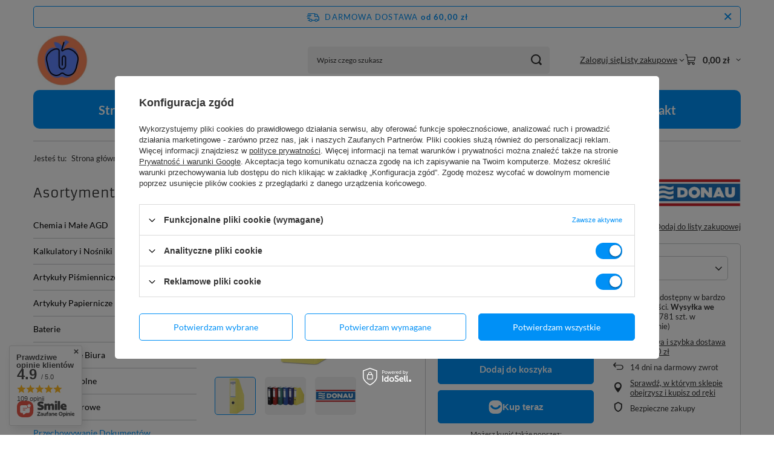

--- FILE ---
content_type: text/html; charset=utf-8
request_url: https://biurowy.net/ajax/projector.php?action=get&product=7895&size=uniw&get=sizeprices,sizeavailability,sizedelivery
body_size: 376
content:
{"sizeprices":{"value":"31.56","price_formatted":"31,56 z\u0142","price_net":"25.66","price_net_formatted":"25,66 z\u0142","vat":"23","worth":"31.56","worth_net":"25.66","worth_formatted":"31,56 z\u0142","worth_net_formatted":"25,66 z\u0142","basket_enable":"y","special_offer":"false","rebate_code_active":"n","priceformula_error":"false"},"sizeavailability":{"delivery_days":"3","delivery_date":"2026-01-20","days":"1","sum":"781","visible":"y","status_description":"Produkt dost\u0119pny w bardzo du\u017cej ilo\u015bci","status_gfx":"\/data\/lang\/pol\/available_graph\/graph_1_4.png","status":"enable","minimum_stock_of_product":"2","shipping_time":{"days":"3","working_days":"1","hours":"0","minutes":"0","time":"2026-01-20 00:00","week_day":"2","week_amount":"0","today":"false"},"delay_time":{"days":"0","hours":"0","minutes":"0","time":"2026-01-17 19:33:18","week_day":"6","week_amount":"0","unknown_delivery_time":"false"}},"sizedelivery":{"undefined":"false","shipping":"8.99","shipping_formatted":"8,99 z\u0142","limitfree":"60.00","limitfree_formatted":"60,00 z\u0142","shipping_change":"8.99","shipping_change_formatted":"8,99 z\u0142","change_type":"up"}}